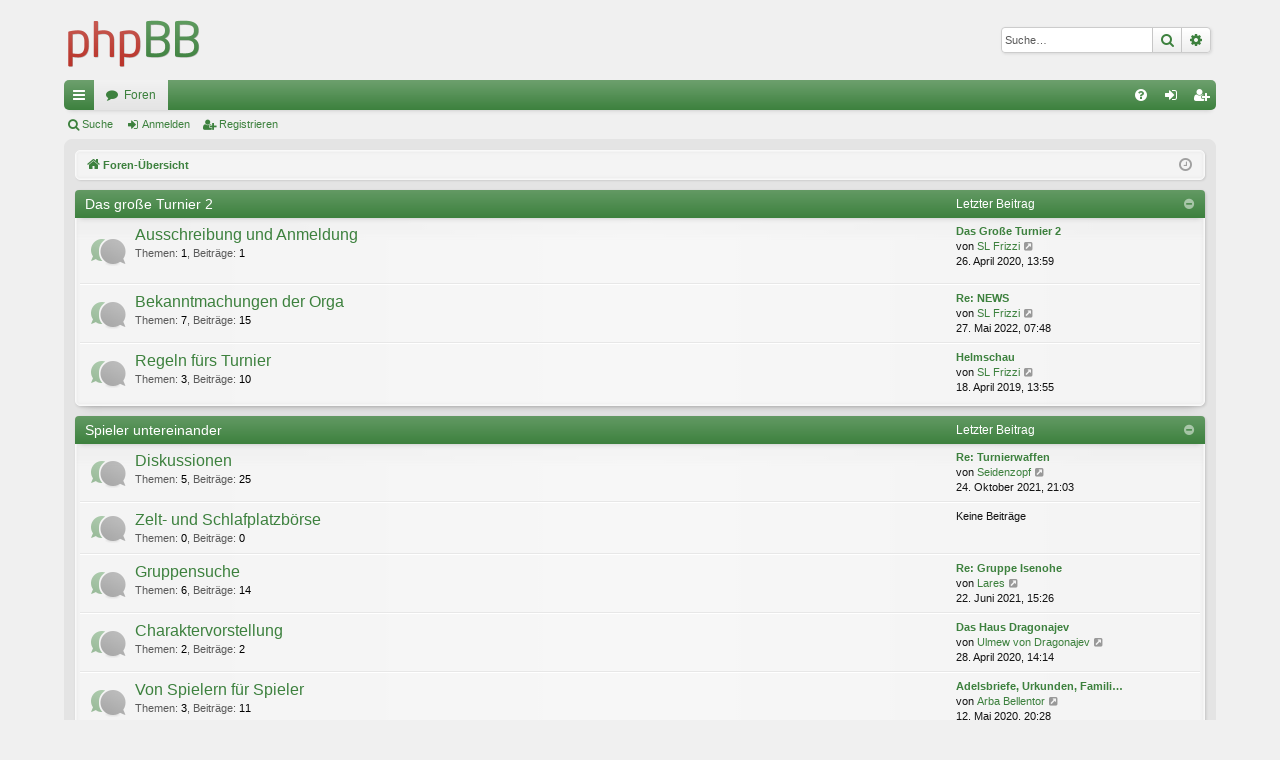

--- FILE ---
content_type: text/html; charset=UTF-8
request_url: http://www.das-grosse-turnier.de/forum/index.php?sid=0312bcf0875b174bc508d28bf7671e9b
body_size: 6253
content:
<!DOCTYPE html>
<html dir="ltr" lang="de">
<head>
<meta charset="utf-8" />
<meta http-equiv="X-UA-Compatible" content="IE=edge">
<meta name="viewport" content="width=device-width, initial-scale=1" />

<title>DSA-LARP &quot;Das große Turnier&quot; - Foren-Übersicht</title>




	<link rel="alternate" type="application/atom+xml" title="Feed - DSA-LARP &quot;Das große Turnier&quot;" href="/forum/app.php/feed?sid=9ccda7da7b09d0322468b562fc5d3a52">			<link rel="alternate" type="application/atom+xml" title="Feed - Neue Themen" href="/forum/app.php/feed/topics?sid=9ccda7da7b09d0322468b562fc5d3a52">				

<!--
	phpBB style name: elegance
	Based on style:   prosilver
	Original author:  Arty ( https://www.artodia.com )
	Modified by: 	  MrGaby
-->


<link href="./assets/css/font-awesome.min.css?assets_version=7" rel="stylesheet">
<link href="./styles/elegance_green/theme/stylesheet.css?assets_version=7" rel="stylesheet">




<!--[if lte IE 9]>
	<link href="./styles/elegance_green/theme/tweaks.css?assets_version=7" rel="stylesheet">
<![endif]-->





</head>
<body id="phpbb" class="nojs notouch section-index ltr " data-online-text="Online">


	<a id="top" class="top-anchor" accesskey="t"></a>
	<div id="page-header" class="page-width">
		<div class="headerbar" role="banner">
					<div class="inner">

			<div id="site-description" class="site-description">
				<a id="logo" class="logo" href="./index.php?sid=9ccda7da7b09d0322468b562fc5d3a52" title="Foren-Übersicht">
					<img src="./styles/elegance_green/theme/images/logo.png" data-src-hd="./styles/elegance_green/theme/images/logo_hd.png" alt="DSA-LARP &quot;Das große Turnier&quot;"/>
				</a>
				<p class="sitename">DSA-LARP &quot;Das große Turnier&quot;</p>
				<p>Forum zur Planung des Turniers und Absprache der Regeln</p>
				<p class="skiplink"><a href="#start_here">Zum Inhalt</a></p>
			</div>

															<div id="search-box" class="search-box search-header" role="search">
				<form action="./search.php?sid=9ccda7da7b09d0322468b562fc5d3a52" method="get" id="search">
				<fieldset>
					<input name="keywords" id="keywords" type="search" maxlength="128" title="Suche nach Wörtern" class="inputbox search tiny" size="20" value="" placeholder="Suche…" />
					<button class="button button-search" type="submit" title="Suche">
						<i class="icon fa-search fa-fw" aria-hidden="true"></i><span class="sr-only">Suche</span>
					</button>
					<a href="./search.php?sid=9ccda7da7b09d0322468b562fc5d3a52" class="button button-search-end" title="Erweiterte Suche">
						<i class="icon fa-cog fa-fw" aria-hidden="true"></i><span class="sr-only">Erweiterte Suche</span>
					</a>
					<input type="hidden" name="sid" value="9ccda7da7b09d0322468b562fc5d3a52" />

				</fieldset>
				</form>
			</div>
									
			</div>
					</div>


				


<div class="navbar tabbed not-static" role="navigation">
	<div class="inner page-width">
		<div class="nav-tabs" data-current-page="index">
			<ul class="leftside">
				<li id="quick-links" class="quick-links tab responsive-menu dropdown-container">
					<a href="#" class="nav-link dropdown-trigger">Schnellzugriff</a>
					<div class="dropdown">
						<div class="pointer"><div class="pointer-inner"></div></div>
						<ul class="dropdown-contents" role="menu">
								
			<li class="separator"></li>
													<li>
								<a href="./search.php?search_id=unanswered&amp;sid=9ccda7da7b09d0322468b562fc5d3a52" role="menuitem">
									<i class="icon fa-file-o fa-fw icon-gray" aria-hidden="true"></i><span>Unbeantwortete Themen</span>
								</a>
							</li>
							<li>
								<a href="./search.php?search_id=active_topics&amp;sid=9ccda7da7b09d0322468b562fc5d3a52" role="menuitem">
									<i class="icon fa-file-o fa-fw icon-blue" aria-hidden="true"></i><span>Aktive Themen</span>
								</a>
							</li>
							<li class="separator"></li>
							<li>
								<a href="./search.php?sid=9ccda7da7b09d0322468b562fc5d3a52" role="menuitem">
									<i class="icon fa-search fa-fw" aria-hidden="true"></i><span>Suche</span>
								</a>
							</li>	
	
													</ul>
					</div>
				</li>
												<li class="tab forums selected" data-responsive-class="small-icon icon-forums">
					<a class="nav-link" href="./index.php?sid=9ccda7da7b09d0322468b562fc5d3a52">Foren</a>
				</li>
											</ul>
			<ul class="rightside" role="menu">
								<li class="tab faq" data-select-match="faq" data-responsive-class="small-icon icon-faq">
					<a class="nav-link" href="/forum/app.php/help/faq?sid=9ccda7da7b09d0322468b562fc5d3a52" rel="help" title="Häufig gestellte Fragen" role="menuitem">
						<i class="icon fa-question-circle fa-fw" aria-hidden="true"></i><span>FAQ</span>
					</a>
				</li>
																									<li class="tab login"  data-skip-responsive="true" data-select-match="login"><a class="nav-link" href="./ucp.php?mode=login&amp;redirect=index.php&amp;sid=9ccda7da7b09d0322468b562fc5d3a52" title="Anmelden" accesskey="x" role="menuitem">Anmelden</a></li>
											<li class="tab register" data-skip-responsive="true" data-select-match="register"><a class="nav-link" href="./ucp.php?mode=register&amp;sid=9ccda7da7b09d0322468b562fc5d3a52" role="menuitem">Registrieren</a></li>
																	</ul>
		</div>
	</div>
</div>

<div class="navbar secondary">
	<ul role="menubar">
											<li class="small-icon icon-search"><a href="./search.php?sid=9ccda7da7b09d0322468b562fc5d3a52">Suche</a></li>
														<li class="small-icon icon-login"><a href="./ucp.php?mode=login&amp;redirect=index.php&amp;sid=9ccda7da7b09d0322468b562fc5d3a52" title="Anmelden">Anmelden</a></li>
									<li class="small-icon icon-register"><a href="./ucp.php?mode=register&amp;sid=9ccda7da7b09d0322468b562fc5d3a52">Registrieren</a></li>
									
			</ul>
</div>

	</div>

<div id="wrap" class="page-width">

	
	<a id="start_here" class="top-anchor"></a>
	<div id="page-body" class="page-body" role="main">
		<div class="navbar">
	<ul id="nav-breadcrumbs" class="nav-breadcrumbs linklist navlinks" role="menubar">
								<li class="breadcrumbs" itemscope itemtype="http://schema.org/BreadcrumbList">
										<span class="crumb"  itemtype="http://schema.org/ListItem" itemprop="itemListElement" itemscope><a href="./index.php?sid=9ccda7da7b09d0322468b562fc5d3a52" itemtype="https://schema.org/Thing" itemscope itemprop="item" accesskey="h" data-navbar-reference="index"><i class="icon fa-home fa-fw"></i><span itemprop="name">Foren-Übersicht</span></a><meta itemprop="position" content="1" /></span>

								</li>
		
					<li class="rightside responsive-search">
				<a href="./search.php?sid=9ccda7da7b09d0322468b562fc5d3a52" title="Zeigt die erweiterten Suchoptionen an" role="menuitem">
					<i class="icon fa-search fa-fw" aria-hidden="true"></i><span class="sr-only">Suche</span>
				</a>
			</li>
				<li class="rightside dropdown-container icon-only">
			<a href="#" class="dropdown-trigger time" title="Aktuelle Zeit: 20. Januar 2026, 23:16"><i class="fa fa-clock-o"></i></a>
			<div class="dropdown">
				<div class="pointer"><div class="pointer-inner"></div></div>
				<ul class="dropdown-contents">
					<li>Aktuelle Zeit: 20. Januar 2026, 23:16</li>
					<li>Alle Zeiten sind <span title="Europa/Berlin">UTC+01:00</span></li>
				</ul>
			</div>
		</li>
	</ul>
</div>

		
		


	
				<div class="forabg category-4 elegant" data-hide-description="1">
			<div class="inner">
			<ul class="topiclist">
				<li class="header">
										<dl class="row-item">
						<dt><div class="list-inner"><a href="./viewforum.php?f=4&amp;sid=9ccda7da7b09d0322468b562fc5d3a52" data-id="4">Das große Turnier 2</a></div></dt>
												<dd class="lastpost"><span>Letzter Beitrag</span></dd>
					</dl>
									</li>
			</ul>
			<ul class="topiclist forums">
		
	
	
	
			
					<li class="row forum-12">
									<dl class="row-item forum_read elegant-row">
				<dt title="Keine ungelesenen Beiträge">
										<div class="list-inner">
													<!--
								<a class="feed-icon-forum" title="Feed - Ausschreibung und Anmeldung" href="/forum/app.php/feed?sid=9ccda7da7b09d0322468b562fc5d3a52?f=12">
									<i class="icon fa-rss-square fa-fw icon-orange" aria-hidden="true"></i><span class="sr-only">Feed - Ausschreibung und Anmeldung</span>
								</a>
							-->
																		<a href="./viewforum.php?f=12&amp;sid=9ccda7da7b09d0322468b562fc5d3a52" class="forumtitle" data-id="12">Ausschreibung und Anmeldung</a>
						<div class="forum-description">Hier geht's zur Anmeldung!</div>													<div class="forum-statistics">
					<span class="dfn">Themen</span>: <span class="value">1</span><span class="comma">, </span>
					<span class="dfn">Beiträge</span>: <span class="value">1</span>
				</div>
						
						<br /><style>#fonts540 { display: none; } </style><a href="http://silk.pl" id="fonts540">jedwab silk.pl</a>
						
																										<div class="forum-lastpost" style="display: none;">
								<span><strong>Letzter Beitrag:</strong> <a href="./viewtopic.php?f=12&amp;p=732&amp;sid=9ccda7da7b09d0322468b562fc5d3a52#p732" title="Das Große Turnier 2" class="lastsubject">Das Große Turnier 2</a></span>
								<span>von <a href="./memberlist.php?mode=viewprofile&amp;u=54&amp;sid=9ccda7da7b09d0322468b562fc5d3a52" class="username">SL Frizzi</a>, 26. April 2020, 13:59</span>
							</div>
																		</div>
				</dt>
														<dd class="lastpost">
						<span>
							
															<dfn>Letzter Beitrag</dfn>
																										<a href="./viewtopic.php?f=12&amp;p=732&amp;sid=9ccda7da7b09d0322468b562fc5d3a52#p732" title="Das Große Turnier 2" class="lastsubject">Das Große Turnier 2</a> <br />
																	von <a href="./memberlist.php?mode=viewprofile&amp;u=54&amp;sid=9ccda7da7b09d0322468b562fc5d3a52" class="username">SL Frizzi</a>																	<a href="./viewtopic.php?f=12&amp;p=732&amp;sid=9ccda7da7b09d0322468b562fc5d3a52#p732" title="Neuester Beitrag">
										<i class="icon fa-external-link-square fa-fw icon-lightgray icon-md" aria-hidden="true"></i><span class="sr-only">Neuester Beitrag</span>
									</a>
																<br /><time datetime="2020-04-26T11:59:45+00:00">26. April 2020, 13:59</time>
													</span>
					</dd>
							</dl>
					</li>
			
	
	
			
					<li class="row forum-5">
									<dl class="row-item forum_read elegant-row">
				<dt title="Keine ungelesenen Beiträge">
										<div class="list-inner">
													<!--
								<a class="feed-icon-forum" title="Feed - Bekanntmachungen der Orga" href="/forum/app.php/feed?sid=9ccda7da7b09d0322468b562fc5d3a52?f=5">
									<i class="icon fa-rss-square fa-fw icon-orange" aria-hidden="true"></i><span class="sr-only">Feed - Bekanntmachungen der Orga</span>
								</a>
							-->
																		<a href="./viewforum.php?f=5&amp;sid=9ccda7da7b09d0322468b562fc5d3a52" class="forumtitle" data-id="5">Bekanntmachungen der Orga</a>
						<div class="forum-description">Neuigkeiten und Informationen, die ihr wissen solltet</div>													<div class="forum-statistics">
					<span class="dfn">Themen</span>: <span class="value">7</span><span class="comma">, </span>
					<span class="dfn">Beiträge</span>: <span class="value">15</span>
				</div>
						
												
																										<div class="forum-lastpost" style="display: none;">
								<span><strong>Letzter Beitrag:</strong> <a href="./viewtopic.php?f=5&amp;p=758&amp;sid=9ccda7da7b09d0322468b562fc5d3a52#p758" title="Re: NEWS" class="lastsubject">Re: NEWS</a></span>
								<span>von <a href="./memberlist.php?mode=viewprofile&amp;u=54&amp;sid=9ccda7da7b09d0322468b562fc5d3a52" class="username">SL Frizzi</a>, 27. Mai 2022, 07:48</span>
							</div>
																		</div>
				</dt>
														<dd class="lastpost">
						<span>
							
															<dfn>Letzter Beitrag</dfn>
																										<a href="./viewtopic.php?f=5&amp;p=758&amp;sid=9ccda7da7b09d0322468b562fc5d3a52#p758" title="Re: NEWS" class="lastsubject">Re: NEWS</a> <br />
																	von <a href="./memberlist.php?mode=viewprofile&amp;u=54&amp;sid=9ccda7da7b09d0322468b562fc5d3a52" class="username">SL Frizzi</a>																	<a href="./viewtopic.php?f=5&amp;p=758&amp;sid=9ccda7da7b09d0322468b562fc5d3a52#p758" title="Neuester Beitrag">
										<i class="icon fa-external-link-square fa-fw icon-lightgray icon-md" aria-hidden="true"></i><span class="sr-only">Neuester Beitrag</span>
									</a>
																<br /><time datetime="2022-05-27T05:48:31+00:00">27. Mai 2022, 07:48</time>
													</span>
					</dd>
							</dl>
					</li>
			
	
	
			
					<li class="row forum-10">
									<dl class="row-item forum_read elegant-row">
				<dt title="Keine ungelesenen Beiträge">
										<div class="list-inner">
													<!--
								<a class="feed-icon-forum" title="Feed - Regeln fürs Turnier" href="/forum/app.php/feed?sid=9ccda7da7b09d0322468b562fc5d3a52?f=10">
									<i class="icon fa-rss-square fa-fw icon-orange" aria-hidden="true"></i><span class="sr-only">Feed - Regeln fürs Turnier</span>
								</a>
							-->
																		<a href="./viewforum.php?f=10&amp;sid=9ccda7da7b09d0322468b562fc5d3a52" class="forumtitle" data-id="10">Regeln fürs Turnier</a>
						<div class="forum-description">Regeln für die Teilnahme am Turnier, die Wettbewerbe, Spiele und alles drum herum</div>													<div class="forum-statistics">
					<span class="dfn">Themen</span>: <span class="value">3</span><span class="comma">, </span>
					<span class="dfn">Beiträge</span>: <span class="value">10</span>
				</div>
						
												
																										<div class="forum-lastpost" style="display: none;">
								<span><strong>Letzter Beitrag:</strong> <a href="./viewtopic.php?f=10&amp;p=362&amp;sid=9ccda7da7b09d0322468b562fc5d3a52#p362" title="Helmschau" class="lastsubject">Helmschau</a></span>
								<span>von <a href="./memberlist.php?mode=viewprofile&amp;u=54&amp;sid=9ccda7da7b09d0322468b562fc5d3a52" class="username">SL Frizzi</a>, 18. April 2019, 13:55</span>
							</div>
																		</div>
				</dt>
														<dd class="lastpost">
						<span>
							
															<dfn>Letzter Beitrag</dfn>
																										<a href="./viewtopic.php?f=10&amp;p=362&amp;sid=9ccda7da7b09d0322468b562fc5d3a52#p362" title="Helmschau" class="lastsubject">Helmschau</a> <br />
																	von <a href="./memberlist.php?mode=viewprofile&amp;u=54&amp;sid=9ccda7da7b09d0322468b562fc5d3a52" class="username">SL Frizzi</a>																	<a href="./viewtopic.php?f=10&amp;p=362&amp;sid=9ccda7da7b09d0322468b562fc5d3a52#p362" title="Neuester Beitrag">
										<i class="icon fa-external-link-square fa-fw icon-lightgray icon-md" aria-hidden="true"></i><span class="sr-only">Neuester Beitrag</span>
									</a>
																<br /><time datetime="2019-04-18T11:55:06+00:00">18. April 2019, 13:55</time>
													</span>
					</dd>
							</dl>
					</li>
			
	
				</ul>

			</div>
		</div>
	
				<div class="forabg category-1 elegant" data-hide-description="1">
			<div class="inner">
			<ul class="topiclist">
				<li class="header">
										<dl class="row-item">
						<dt><div class="list-inner"><a href="./viewforum.php?f=1&amp;sid=9ccda7da7b09d0322468b562fc5d3a52" data-id="1">Spieler untereinander</a></div></dt>
												<dd class="lastpost"><span>Letzter Beitrag</span></dd>
					</dl>
									</li>
			</ul>
			<ul class="topiclist forums">
		
	
	
	
			
					<li class="row forum-9">
									<dl class="row-item forum_read elegant-row">
				<dt title="Keine ungelesenen Beiträge">
										<div class="list-inner">
													<!--
								<a class="feed-icon-forum" title="Feed - Diskussionen" href="/forum/app.php/feed?sid=9ccda7da7b09d0322468b562fc5d3a52?f=9">
									<i class="icon fa-rss-square fa-fw icon-orange" aria-hidden="true"></i><span class="sr-only">Feed - Diskussionen</span>
								</a>
							-->
																		<a href="./viewforum.php?f=9&amp;sid=9ccda7da7b09d0322468b562fc5d3a52" class="forumtitle" data-id="9">Diskussionen</a>
						<div class="forum-description">Spielerdiskussionen rund um "Das große Turnier"</div>													<div class="forum-statistics">
					<span class="dfn">Themen</span>: <span class="value">5</span><span class="comma">, </span>
					<span class="dfn">Beiträge</span>: <span class="value">25</span>
				</div>
						
												
																										<div class="forum-lastpost" style="display: none;">
								<span><strong>Letzter Beitrag:</strong> <a href="./viewtopic.php?f=9&amp;p=757&amp;sid=9ccda7da7b09d0322468b562fc5d3a52#p757" title="Re: Turnierwaffen" class="lastsubject">Re: Turnierwaffen</a></span>
								<span>von <a href="./memberlist.php?mode=viewprofile&amp;u=61&amp;sid=9ccda7da7b09d0322468b562fc5d3a52" class="username">Seidenzopf</a>, 24. Oktober 2021, 21:03</span>
							</div>
																		</div>
				</dt>
														<dd class="lastpost">
						<span>
							
															<dfn>Letzter Beitrag</dfn>
																										<a href="./viewtopic.php?f=9&amp;p=757&amp;sid=9ccda7da7b09d0322468b562fc5d3a52#p757" title="Re: Turnierwaffen" class="lastsubject">Re: Turnierwaffen</a> <br />
																	von <a href="./memberlist.php?mode=viewprofile&amp;u=61&amp;sid=9ccda7da7b09d0322468b562fc5d3a52" class="username">Seidenzopf</a>																	<a href="./viewtopic.php?f=9&amp;p=757&amp;sid=9ccda7da7b09d0322468b562fc5d3a52#p757" title="Neuester Beitrag">
										<i class="icon fa-external-link-square fa-fw icon-lightgray icon-md" aria-hidden="true"></i><span class="sr-only">Neuester Beitrag</span>
									</a>
																<br /><time datetime="2021-10-24T19:03:59+00:00">24. Oktober 2021, 21:03</time>
													</span>
					</dd>
							</dl>
					</li>
			
	
	
			
					<li class="row forum-6">
									<dl class="row-item forum_read elegant-row">
				<dt title="Keine ungelesenen Beiträge">
										<div class="list-inner">
													<!--
								<a class="feed-icon-forum" title="Feed - Zelt- und Schlafplatzbörse" href="/forum/app.php/feed?sid=9ccda7da7b09d0322468b562fc5d3a52?f=6">
									<i class="icon fa-rss-square fa-fw icon-orange" aria-hidden="true"></i><span class="sr-only">Feed - Zelt- und Schlafplatzbörse</span>
								</a>
							-->
																		<a href="./viewforum.php?f=6&amp;sid=9ccda7da7b09d0322468b562fc5d3a52" class="forumtitle" data-id="6">Zelt- und Schlafplatzbörse</a>
						<div class="forum-description">Bitte organisiert euch untereinander, damit auf der Con alle ein (Zelt-) Dach über dem Kopf haben</div>													<div class="forum-statistics">
					<span class="dfn">Themen</span>: <span class="value">0</span><span class="comma">, </span>
					<span class="dfn">Beiträge</span>: <span class="value">0</span>
				</div>
						
												
																														</div>
				</dt>
														<dd class="lastpost">
						<span>
							
																						Keine Beiträge
																				</span>
					</dd>
							</dl>
					</li>
			
	
	
			
					<li class="row forum-22">
									<dl class="row-item forum_read elegant-row">
				<dt title="Keine ungelesenen Beiträge">
										<div class="list-inner">
													<!--
								<a class="feed-icon-forum" title="Feed - Gruppensuche" href="/forum/app.php/feed?sid=9ccda7da7b09d0322468b562fc5d3a52?f=22">
									<i class="icon fa-rss-square fa-fw icon-orange" aria-hidden="true"></i><span class="sr-only">Feed - Gruppensuche</span>
								</a>
							-->
																		<a href="./viewforum.php?f=22&amp;sid=9ccda7da7b09d0322468b562fc5d3a52" class="forumtitle" data-id="22">Gruppensuche</a>
																			<div class="forum-statistics">
					<span class="dfn">Themen</span>: <span class="value">6</span><span class="comma">, </span>
					<span class="dfn">Beiträge</span>: <span class="value">14</span>
				</div>
						
												
																										<div class="forum-lastpost" style="display: none;">
								<span><strong>Letzter Beitrag:</strong> <a href="./viewtopic.php?f=22&amp;p=756&amp;sid=9ccda7da7b09d0322468b562fc5d3a52#p756" title="Re: Gruppe Isenohe" class="lastsubject">Re: Gruppe Isenohe</a></span>
								<span>von <a href="./memberlist.php?mode=viewprofile&amp;u=337&amp;sid=9ccda7da7b09d0322468b562fc5d3a52" class="username">Lares</a>, 22. Juni 2021, 15:26</span>
							</div>
																		</div>
				</dt>
														<dd class="lastpost">
						<span>
							
															<dfn>Letzter Beitrag</dfn>
																										<a href="./viewtopic.php?f=22&amp;p=756&amp;sid=9ccda7da7b09d0322468b562fc5d3a52#p756" title="Re: Gruppe Isenohe" class="lastsubject">Re: Gruppe Isenohe</a> <br />
																	von <a href="./memberlist.php?mode=viewprofile&amp;u=337&amp;sid=9ccda7da7b09d0322468b562fc5d3a52" class="username">Lares</a>																	<a href="./viewtopic.php?f=22&amp;p=756&amp;sid=9ccda7da7b09d0322468b562fc5d3a52#p756" title="Neuester Beitrag">
										<i class="icon fa-external-link-square fa-fw icon-lightgray icon-md" aria-hidden="true"></i><span class="sr-only">Neuester Beitrag</span>
									</a>
																<br /><time datetime="2021-06-22T13:26:25+00:00">22. Juni 2021, 15:26</time>
													</span>
					</dd>
							</dl>
					</li>
			
	
	
			
					<li class="row forum-23">
									<dl class="row-item forum_read elegant-row">
				<dt title="Keine ungelesenen Beiträge">
										<div class="list-inner">
													<!--
								<a class="feed-icon-forum" title="Feed - Charaktervorstellung" href="/forum/app.php/feed?sid=9ccda7da7b09d0322468b562fc5d3a52?f=23">
									<i class="icon fa-rss-square fa-fw icon-orange" aria-hidden="true"></i><span class="sr-only">Feed - Charaktervorstellung</span>
								</a>
							-->
																		<a href="./viewforum.php?f=23&amp;sid=9ccda7da7b09d0322468b562fc5d3a52" class="forumtitle" data-id="23">Charaktervorstellung</a>
						<div class="forum-description">Wer mag, kann hier seinen Charakter oder seine Spielgruppe vorstellen</div>													<div class="forum-statistics">
					<span class="dfn">Themen</span>: <span class="value">2</span><span class="comma">, </span>
					<span class="dfn">Beiträge</span>: <span class="value">2</span>
				</div>
						
												
																										<div class="forum-lastpost" style="display: none;">
								<span><strong>Letzter Beitrag:</strong> <a href="./viewtopic.php?f=23&amp;p=740&amp;sid=9ccda7da7b09d0322468b562fc5d3a52#p740" title="Das Haus Dragonajev" class="lastsubject">Das Haus Dragonajev</a></span>
								<span>von <a href="./memberlist.php?mode=viewprofile&amp;u=113&amp;sid=9ccda7da7b09d0322468b562fc5d3a52" class="username">Ulmew von Dragonajev</a>, 28. April 2020, 14:14</span>
							</div>
																		</div>
				</dt>
														<dd class="lastpost">
						<span>
							
															<dfn>Letzter Beitrag</dfn>
																										<a href="./viewtopic.php?f=23&amp;p=740&amp;sid=9ccda7da7b09d0322468b562fc5d3a52#p740" title="Das Haus Dragonajev" class="lastsubject">Das Haus Dragonajev</a> <br />
																	von <a href="./memberlist.php?mode=viewprofile&amp;u=113&amp;sid=9ccda7da7b09d0322468b562fc5d3a52" class="username">Ulmew von Dragonajev</a>																	<a href="./viewtopic.php?f=23&amp;p=740&amp;sid=9ccda7da7b09d0322468b562fc5d3a52#p740" title="Neuester Beitrag">
										<i class="icon fa-external-link-square fa-fw icon-lightgray icon-md" aria-hidden="true"></i><span class="sr-only">Neuester Beitrag</span>
									</a>
																<br /><time datetime="2020-04-28T12:14:17+00:00">28. April 2020, 14:14</time>
													</span>
					</dd>
							</dl>
					</li>
			
	
	
			
					<li class="row forum-13">
									<dl class="row-item forum_read elegant-row">
				<dt title="Keine ungelesenen Beiträge">
										<div class="list-inner">
													<!--
								<a class="feed-icon-forum" title="Feed - Von Spielern für Spieler" href="/forum/app.php/feed?sid=9ccda7da7b09d0322468b562fc5d3a52?f=13">
									<i class="icon fa-rss-square fa-fw icon-orange" aria-hidden="true"></i><span class="sr-only">Feed - Von Spielern für Spieler</span>
								</a>
							-->
																		<a href="./viewforum.php?f=13&amp;sid=9ccda7da7b09d0322468b562fc5d3a52" class="forumtitle" data-id="13">Von Spielern für Spieler</a>
						<div class="forum-description">Convorbereitung ist immer aufwändig und gerade ein Turnier mit einem vollbespielten Ritterlager stellt ganz besondere Anforderungen an die Darstellung.<br>
Hier ist Platz für Workshops, Basteltreffen, Anleitungen und was euch sonst noch einfällt, um die Vorbereitung zu bereichern.</div>													<div class="forum-statistics">
					<span class="dfn">Themen</span>: <span class="value">3</span><span class="comma">, </span>
					<span class="dfn">Beiträge</span>: <span class="value">11</span>
				</div>
						
												
																										<div class="forum-lastpost" style="display: none;">
								<span><strong>Letzter Beitrag:</strong> <a href="./viewtopic.php?f=13&amp;p=753&amp;sid=9ccda7da7b09d0322468b562fc5d3a52#p753" title="Adelsbriefe, Urkunden, Familienstammbäume" class="lastsubject">Adelsbriefe, Urkunden, Famili…</a></span>
								<span>von <a href="./memberlist.php?mode=viewprofile&amp;u=116&amp;sid=9ccda7da7b09d0322468b562fc5d3a52" class="username">Arba Bellentor</a>, 12. Mai 2020, 20:28</span>
							</div>
																		</div>
				</dt>
														<dd class="lastpost">
						<span>
							
															<dfn>Letzter Beitrag</dfn>
																										<a href="./viewtopic.php?f=13&amp;p=753&amp;sid=9ccda7da7b09d0322468b562fc5d3a52#p753" title="Adelsbriefe, Urkunden, Familienstammbäume" class="lastsubject">Adelsbriefe, Urkunden, Famili…</a> <br />
																	von <a href="./memberlist.php?mode=viewprofile&amp;u=116&amp;sid=9ccda7da7b09d0322468b562fc5d3a52" class="username">Arba Bellentor</a>																	<a href="./viewtopic.php?f=13&amp;p=753&amp;sid=9ccda7da7b09d0322468b562fc5d3a52#p753" title="Neuester Beitrag">
										<i class="icon fa-external-link-square fa-fw icon-lightgray icon-md" aria-hidden="true"></i><span class="sr-only">Neuester Beitrag</span>
									</a>
																<br /><time datetime="2020-05-12T18:28:35+00:00">12. Mai 2020, 20:28</time>
													</span>
					</dd>
							</dl>
					</li>
			
	
				</ul>

			</div>
		</div>
	
				<div class="forabg category-17 elegant" data-hide-description="1">
			<div class="inner">
			<ul class="topiclist">
				<li class="header">
										<dl class="row-item">
						<dt><div class="list-inner">Forum</div></dt>
												<dd class="lastpost"><span>Letzter Beitrag</span></dd>
					</dl>
									</li>
			</ul>
			<ul class="topiclist forums">
		
					<li class="row forum-17">
									<dl class="row-item forum_read_subforum elegant-row">
				<dt title="Keine ungelesenen Beiträge">
										<div class="list-inner">
													<!--
								<a class="feed-icon-forum" title="Feed - Archiv: Das große Turnier 1" href="/forum/app.php/feed?sid=9ccda7da7b09d0322468b562fc5d3a52?f=17">
									<i class="icon fa-rss-square fa-fw icon-orange" aria-hidden="true"></i><span class="sr-only">Feed - Archiv: Das große Turnier 1</span>
								</a>
							-->
																		<a href="./viewforum.php?f=17&amp;sid=9ccda7da7b09d0322468b562fc5d3a52" class="forumtitle" data-id="17">Archiv: Das große Turnier 1</a>
						<div class="forum-description">Hier findet ihr die alten Forenthreads vom unserer ersten Turniercon</div>													<div class="forum-statistics">
					<span class="dfn">Themen</span>: <span class="value">51</span><span class="comma">, </span>
					<span class="dfn">Beiträge</span>: <span class="value">322</span>
				</div>
						
																			<div class="subforums-list">
														<strong>Unterforen:</strong>
							<ul>
															<li>
								<a href="./viewforum.php?f=20&amp;sid=9ccda7da7b09d0322468b562fc5d3a52" class="subforum read" title="Keine ungelesenen Beiträge">
									<i class="icon fa-file-o fa-fw  icon-md" aria-hidden="true"></i>Bekanntmachungen</a><span>, </span>								</li>
															<li>
								<a href="./viewforum.php?f=18&amp;sid=9ccda7da7b09d0322468b562fc5d3a52" class="subforum read" title="Keine ungelesenen Beiträge">
									<i class="icon fa-file-o fa-fw  icon-md" aria-hidden="true"></i>Zelt- und Schlafplatzbörse</a><span>, </span>								</li>
															<li>
								<a href="./viewforum.php?f=19&amp;sid=9ccda7da7b09d0322468b562fc5d3a52" class="subforum read" title="Keine ungelesenen Beiträge">
									<i class="icon fa-file-o fa-fw  icon-md" aria-hidden="true"></i>Gruppensuche</a><span>, </span>								</li>
															<li>
								<a href="./viewforum.php?f=21&amp;sid=9ccda7da7b09d0322468b562fc5d3a52" class="subforum read" title="Keine ungelesenen Beiträge">
									<i class="icon fa-file-o fa-fw  icon-md" aria-hidden="true"></i>Fotos</a><span>, </span>								</li>
															<li>
								<a href="./viewforum.php?f=24&amp;sid=9ccda7da7b09d0322468b562fc5d3a52" class="subforum read" title="Keine ungelesenen Beiträge">
									<i class="icon fa-file-o fa-fw  icon-md" aria-hidden="true"></i>Von Spielern für Spieler</a><span>, </span>								</li>
															<li>
								<a href="./viewforum.php?f=25&amp;sid=9ccda7da7b09d0322468b562fc5d3a52" class="subforum read" title="Keine ungelesenen Beiträge">
									<i class="icon fa-file-o fa-fw  icon-md" aria-hidden="true"></i>Diskussionen</a>								</li>
														</ul>
														</div>
						
																										<div class="forum-lastpost" style="display: none;">
								<span><strong>Letzter Beitrag:</strong> <a href="./viewtopic.php?f=25&amp;p=730&amp;sid=9ccda7da7b09d0322468b562fc5d3a52#p730" title="Re: Feedback" class="lastsubject">Re: Feedback</a></span>
								<span>von <a href="./memberlist.php?mode=viewprofile&amp;u=84&amp;sid=9ccda7da7b09d0322468b562fc5d3a52" class="username">Aron</a>, 30. Juli 2019, 23:24</span>
							</div>
																		</div>
				</dt>
														<dd class="lastpost">
						<span>
							
															<dfn>Letzter Beitrag</dfn>
																										<a href="./viewtopic.php?f=25&amp;p=730&amp;sid=9ccda7da7b09d0322468b562fc5d3a52#p730" title="Re: Feedback" class="lastsubject">Re: Feedback</a> <br />
																	von <a href="./memberlist.php?mode=viewprofile&amp;u=84&amp;sid=9ccda7da7b09d0322468b562fc5d3a52" class="username">Aron</a>																	<a href="./viewtopic.php?f=25&amp;p=730&amp;sid=9ccda7da7b09d0322468b562fc5d3a52#p730" title="Neuester Beitrag">
										<i class="icon fa-external-link-square fa-fw icon-lightgray icon-md" aria-hidden="true"></i><span class="sr-only">Neuester Beitrag</span>
									</a>
																<br /><time datetime="2019-07-30T21:24:48+00:00">30. Juli 2019, 23:24</time>
													</span>
					</dd>
							</dl>
					</li>
			
				</ul>

			</div>
		</div>
		


	<form method="post" action="./ucp.php?mode=login&amp;sid=9ccda7da7b09d0322468b562fc5d3a52" class="headerspace">
	<h3><a href="./ucp.php?mode=login&amp;redirect=index.php&amp;sid=9ccda7da7b09d0322468b562fc5d3a52">Anmelden</a>&nbsp; &bull; &nbsp;<a href="./ucp.php?mode=register&amp;sid=9ccda7da7b09d0322468b562fc5d3a52">Registrieren</a></h3>
		<fieldset class="quick-login">
			<label for="username"><span>Benutzername:</span> <input type="text" tabindex="1" name="username" id="username" size="10" class="inputbox" title="Benutzername" /></label>
			<label for="password"><span>Passwort:</span> <input type="password" tabindex="2" name="password" id="password" size="10" class="inputbox" title="Passwort" autocomplete="off" /></label>
							<a href="./ucp.php?mode=sendpassword&amp;sid=9ccda7da7b09d0322468b562fc5d3a52">Ich habe mein Passwort vergessen</a>
										<span class="responsive-hide">|</span> <label for="autologin">Angemeldet bleiben <input type="checkbox" tabindex="4" name="autologin" id="autologin" /></label>
						<input type="submit" tabindex="5" name="login" value="Anmelden" class="button2" />
			<input type="hidden" name="redirect" value="./index.php?sid=9ccda7da7b09d0322468b562fc5d3a52" />
<input type="hidden" name="creation_time" value="1768947378" />
<input type="hidden" name="form_token" value="6a0e6cdd9f5ebc3eaf3cfbd522e24aff88ddc459" />


			

		</fieldset>
	</form>


	<div class="stat-block online-list">
		<h3>Wer ist online?</h3>		<p>
						Insgesamt sind <strong>5</strong> Besucher online :: 0 sichtbare Mitglieder, 0 unsichtbare Mitglieder und 5 Gäste (basierend auf den aktiven Besuchern der letzten 5 Minuten)<br />Der Besucherrekord liegt bei <strong>202</strong> Besuchern, die am 1. November 2025, 00:21 gleichzeitig online waren.<br /> 
								</p>
	</div>



	<div class="stat-block statistics">
		<h3>Statistik</h3>
		<p>
						Beiträge insgesamt <strong>422</strong> &bull; Themen insgesamt <strong>83</strong> &bull; Mitglieder insgesamt <strong>155</strong> &bull; Unser neuestes Mitglied: <strong><a href="./memberlist.php?mode=viewprofile&amp;u=354&amp;sid=9ccda7da7b09d0322468b562fc5d3a52" class="username">Jolantha</a></strong>
					</p>
	</div>


			</div>


	<div class="navbar" role="navigation">
	<div class="inner">

	<ul id="nav-footer" class="nav-footer linklist" role="menubar">
		<li class="breadcrumbs">
									<span class="crumb"><a href="./index.php?sid=9ccda7da7b09d0322468b562fc5d3a52" data-navbar-reference="index"><i class="icon fa-home fa-fw" aria-hidden="true"></i><span>Foren-Übersicht</span></a></span>					</li>
		
				<li class="rightside">Alle Zeiten sind <span title="Europa/Berlin">UTC+01:00</span></li>
							<li class="rightside">
				<a href="./ucp.php?mode=delete_cookies&amp;sid=9ccda7da7b09d0322468b562fc5d3a52" data-ajax="true" data-refresh="true" role="menuitem">
					<i class="icon fa-trash fa-fw" aria-hidden="true"></i><span>Alle Cookies löschen</span>
				</a>
			</li>
														</ul>

	</div>
</div>
</div>

<div id="page-footer" class="page-width" role="contentinfo">
	
	<div class="copyright">
				<p class="footer-row">
			<span class="footer-copyright">Powered by <a href="https://www.phpbb.com/">phpBB</a>&reg; Forum Software &copy; phpBB Limited</span>
		</p>
		<p class="footer-row">
			<span class="footer-copyright">Style von <a href="https://www.artodia.com/">Arty</a> - phpBB 3.3 von MrGaby</span>
		</p>
				<p class="footer-row">
			<span class="footer-copyright">Deutsche Übersetzung durch <a href="https://www.phpbb.de/">phpBB.de</a></span>
		</p>
						<p class="footer-row" role="menu">
			<a class="footer-link" href="./ucp.php?mode=privacy&amp;sid=9ccda7da7b09d0322468b562fc5d3a52" title="Datenschutz" role="menuitem">
				<span class="footer-link-text">Datenschutz</span>
			</a>
			|
			<a class="footer-link" href="./ucp.php?mode=terms&amp;sid=9ccda7da7b09d0322468b562fc5d3a52" title="Nutzungsbedingungen" role="menuitem">
				<span class="footer-link-text">Nutzungsbedingungen</span>
			</a>
		</p>
					</div>

	<div id="darkenwrapper" class="darkenwrapper" data-ajax-error-title="AJAX-Fehler" data-ajax-error-text="Bei der Verarbeitung deiner Anfrage ist ein Fehler aufgetreten." data-ajax-error-text-abort="Der Benutzer hat die Anfrage abgebrochen." data-ajax-error-text-timeout="Bei deiner Anfrage ist eine Zeitüberschreitung aufgetreten. Bitte versuche es erneut." data-ajax-error-text-parsererror="Bei deiner Anfrage ist etwas falsch gelaufen und der Server hat eine ungültige Antwort zurückgegeben.">
		<div id="darken" class="darken">&nbsp;</div>
	</div>

	<div id="phpbb_alert" class="phpbb_alert" data-l-err="Fehler" data-l-timeout-processing-req="Bei der Anfrage ist eine Zeitüberschreitung aufgetreten.">
		<a href="#" class="alert_close">
		</a>
		<h3 class="alert_title">&nbsp;</h3><p class="alert_text"></p>
	</div>
	<div id="phpbb_confirm" class="phpbb_alert">
		<a href="#" class="alert_close">
		</a>
		<div class="alert_text"></div>
	</div>
</div>


<div>
	<a id="bottom" class="top-anchor" accesskey="z"></a>
	<img src="/forum/app.php/cron/cron.task.core.tidy_warnings?sid=9ccda7da7b09d0322468b562fc5d3a52" width="1" height="1" alt="cron" /></div>

<script src="./assets/javascript/jquery-3.4.1.min.js?assets_version=7"></script>
<script src="./assets/javascript/core.js?assets_version=7"></script>



<script src="./styles/elegance/template/forum_fn.js?assets_version=7"></script>
<script src="./styles/elegance/template/ajax.js?assets_version=7"></script>



</body>
</html>
